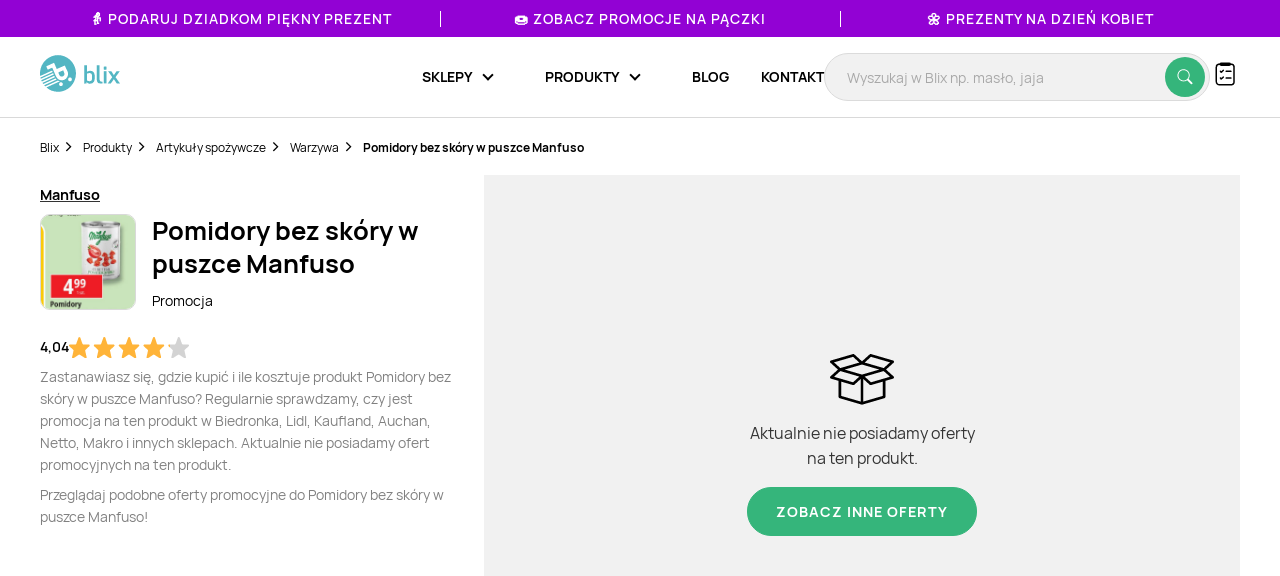

--- FILE ---
content_type: text/html; charset=utf-8
request_url: https://www.google.com/recaptcha/api2/anchor?ar=1&k=6Le9YegUAAAAAO0OrlUdkQnpUxDEbiCYIYi3x8HA&co=aHR0cHM6Ly9ibGl4LnBsOjQ0Mw..&hl=en&v=PoyoqOPhxBO7pBk68S4YbpHZ&size=normal&anchor-ms=20000&execute-ms=30000&cb=338udifidzg1
body_size: 49264
content:
<!DOCTYPE HTML><html dir="ltr" lang="en"><head><meta http-equiv="Content-Type" content="text/html; charset=UTF-8">
<meta http-equiv="X-UA-Compatible" content="IE=edge">
<title>reCAPTCHA</title>
<style type="text/css">
/* cyrillic-ext */
@font-face {
  font-family: 'Roboto';
  font-style: normal;
  font-weight: 400;
  font-stretch: 100%;
  src: url(//fonts.gstatic.com/s/roboto/v48/KFO7CnqEu92Fr1ME7kSn66aGLdTylUAMa3GUBHMdazTgWw.woff2) format('woff2');
  unicode-range: U+0460-052F, U+1C80-1C8A, U+20B4, U+2DE0-2DFF, U+A640-A69F, U+FE2E-FE2F;
}
/* cyrillic */
@font-face {
  font-family: 'Roboto';
  font-style: normal;
  font-weight: 400;
  font-stretch: 100%;
  src: url(//fonts.gstatic.com/s/roboto/v48/KFO7CnqEu92Fr1ME7kSn66aGLdTylUAMa3iUBHMdazTgWw.woff2) format('woff2');
  unicode-range: U+0301, U+0400-045F, U+0490-0491, U+04B0-04B1, U+2116;
}
/* greek-ext */
@font-face {
  font-family: 'Roboto';
  font-style: normal;
  font-weight: 400;
  font-stretch: 100%;
  src: url(//fonts.gstatic.com/s/roboto/v48/KFO7CnqEu92Fr1ME7kSn66aGLdTylUAMa3CUBHMdazTgWw.woff2) format('woff2');
  unicode-range: U+1F00-1FFF;
}
/* greek */
@font-face {
  font-family: 'Roboto';
  font-style: normal;
  font-weight: 400;
  font-stretch: 100%;
  src: url(//fonts.gstatic.com/s/roboto/v48/KFO7CnqEu92Fr1ME7kSn66aGLdTylUAMa3-UBHMdazTgWw.woff2) format('woff2');
  unicode-range: U+0370-0377, U+037A-037F, U+0384-038A, U+038C, U+038E-03A1, U+03A3-03FF;
}
/* math */
@font-face {
  font-family: 'Roboto';
  font-style: normal;
  font-weight: 400;
  font-stretch: 100%;
  src: url(//fonts.gstatic.com/s/roboto/v48/KFO7CnqEu92Fr1ME7kSn66aGLdTylUAMawCUBHMdazTgWw.woff2) format('woff2');
  unicode-range: U+0302-0303, U+0305, U+0307-0308, U+0310, U+0312, U+0315, U+031A, U+0326-0327, U+032C, U+032F-0330, U+0332-0333, U+0338, U+033A, U+0346, U+034D, U+0391-03A1, U+03A3-03A9, U+03B1-03C9, U+03D1, U+03D5-03D6, U+03F0-03F1, U+03F4-03F5, U+2016-2017, U+2034-2038, U+203C, U+2040, U+2043, U+2047, U+2050, U+2057, U+205F, U+2070-2071, U+2074-208E, U+2090-209C, U+20D0-20DC, U+20E1, U+20E5-20EF, U+2100-2112, U+2114-2115, U+2117-2121, U+2123-214F, U+2190, U+2192, U+2194-21AE, U+21B0-21E5, U+21F1-21F2, U+21F4-2211, U+2213-2214, U+2216-22FF, U+2308-230B, U+2310, U+2319, U+231C-2321, U+2336-237A, U+237C, U+2395, U+239B-23B7, U+23D0, U+23DC-23E1, U+2474-2475, U+25AF, U+25B3, U+25B7, U+25BD, U+25C1, U+25CA, U+25CC, U+25FB, U+266D-266F, U+27C0-27FF, U+2900-2AFF, U+2B0E-2B11, U+2B30-2B4C, U+2BFE, U+3030, U+FF5B, U+FF5D, U+1D400-1D7FF, U+1EE00-1EEFF;
}
/* symbols */
@font-face {
  font-family: 'Roboto';
  font-style: normal;
  font-weight: 400;
  font-stretch: 100%;
  src: url(//fonts.gstatic.com/s/roboto/v48/KFO7CnqEu92Fr1ME7kSn66aGLdTylUAMaxKUBHMdazTgWw.woff2) format('woff2');
  unicode-range: U+0001-000C, U+000E-001F, U+007F-009F, U+20DD-20E0, U+20E2-20E4, U+2150-218F, U+2190, U+2192, U+2194-2199, U+21AF, U+21E6-21F0, U+21F3, U+2218-2219, U+2299, U+22C4-22C6, U+2300-243F, U+2440-244A, U+2460-24FF, U+25A0-27BF, U+2800-28FF, U+2921-2922, U+2981, U+29BF, U+29EB, U+2B00-2BFF, U+4DC0-4DFF, U+FFF9-FFFB, U+10140-1018E, U+10190-1019C, U+101A0, U+101D0-101FD, U+102E0-102FB, U+10E60-10E7E, U+1D2C0-1D2D3, U+1D2E0-1D37F, U+1F000-1F0FF, U+1F100-1F1AD, U+1F1E6-1F1FF, U+1F30D-1F30F, U+1F315, U+1F31C, U+1F31E, U+1F320-1F32C, U+1F336, U+1F378, U+1F37D, U+1F382, U+1F393-1F39F, U+1F3A7-1F3A8, U+1F3AC-1F3AF, U+1F3C2, U+1F3C4-1F3C6, U+1F3CA-1F3CE, U+1F3D4-1F3E0, U+1F3ED, U+1F3F1-1F3F3, U+1F3F5-1F3F7, U+1F408, U+1F415, U+1F41F, U+1F426, U+1F43F, U+1F441-1F442, U+1F444, U+1F446-1F449, U+1F44C-1F44E, U+1F453, U+1F46A, U+1F47D, U+1F4A3, U+1F4B0, U+1F4B3, U+1F4B9, U+1F4BB, U+1F4BF, U+1F4C8-1F4CB, U+1F4D6, U+1F4DA, U+1F4DF, U+1F4E3-1F4E6, U+1F4EA-1F4ED, U+1F4F7, U+1F4F9-1F4FB, U+1F4FD-1F4FE, U+1F503, U+1F507-1F50B, U+1F50D, U+1F512-1F513, U+1F53E-1F54A, U+1F54F-1F5FA, U+1F610, U+1F650-1F67F, U+1F687, U+1F68D, U+1F691, U+1F694, U+1F698, U+1F6AD, U+1F6B2, U+1F6B9-1F6BA, U+1F6BC, U+1F6C6-1F6CF, U+1F6D3-1F6D7, U+1F6E0-1F6EA, U+1F6F0-1F6F3, U+1F6F7-1F6FC, U+1F700-1F7FF, U+1F800-1F80B, U+1F810-1F847, U+1F850-1F859, U+1F860-1F887, U+1F890-1F8AD, U+1F8B0-1F8BB, U+1F8C0-1F8C1, U+1F900-1F90B, U+1F93B, U+1F946, U+1F984, U+1F996, U+1F9E9, U+1FA00-1FA6F, U+1FA70-1FA7C, U+1FA80-1FA89, U+1FA8F-1FAC6, U+1FACE-1FADC, U+1FADF-1FAE9, U+1FAF0-1FAF8, U+1FB00-1FBFF;
}
/* vietnamese */
@font-face {
  font-family: 'Roboto';
  font-style: normal;
  font-weight: 400;
  font-stretch: 100%;
  src: url(//fonts.gstatic.com/s/roboto/v48/KFO7CnqEu92Fr1ME7kSn66aGLdTylUAMa3OUBHMdazTgWw.woff2) format('woff2');
  unicode-range: U+0102-0103, U+0110-0111, U+0128-0129, U+0168-0169, U+01A0-01A1, U+01AF-01B0, U+0300-0301, U+0303-0304, U+0308-0309, U+0323, U+0329, U+1EA0-1EF9, U+20AB;
}
/* latin-ext */
@font-face {
  font-family: 'Roboto';
  font-style: normal;
  font-weight: 400;
  font-stretch: 100%;
  src: url(//fonts.gstatic.com/s/roboto/v48/KFO7CnqEu92Fr1ME7kSn66aGLdTylUAMa3KUBHMdazTgWw.woff2) format('woff2');
  unicode-range: U+0100-02BA, U+02BD-02C5, U+02C7-02CC, U+02CE-02D7, U+02DD-02FF, U+0304, U+0308, U+0329, U+1D00-1DBF, U+1E00-1E9F, U+1EF2-1EFF, U+2020, U+20A0-20AB, U+20AD-20C0, U+2113, U+2C60-2C7F, U+A720-A7FF;
}
/* latin */
@font-face {
  font-family: 'Roboto';
  font-style: normal;
  font-weight: 400;
  font-stretch: 100%;
  src: url(//fonts.gstatic.com/s/roboto/v48/KFO7CnqEu92Fr1ME7kSn66aGLdTylUAMa3yUBHMdazQ.woff2) format('woff2');
  unicode-range: U+0000-00FF, U+0131, U+0152-0153, U+02BB-02BC, U+02C6, U+02DA, U+02DC, U+0304, U+0308, U+0329, U+2000-206F, U+20AC, U+2122, U+2191, U+2193, U+2212, U+2215, U+FEFF, U+FFFD;
}
/* cyrillic-ext */
@font-face {
  font-family: 'Roboto';
  font-style: normal;
  font-weight: 500;
  font-stretch: 100%;
  src: url(//fonts.gstatic.com/s/roboto/v48/KFO7CnqEu92Fr1ME7kSn66aGLdTylUAMa3GUBHMdazTgWw.woff2) format('woff2');
  unicode-range: U+0460-052F, U+1C80-1C8A, U+20B4, U+2DE0-2DFF, U+A640-A69F, U+FE2E-FE2F;
}
/* cyrillic */
@font-face {
  font-family: 'Roboto';
  font-style: normal;
  font-weight: 500;
  font-stretch: 100%;
  src: url(//fonts.gstatic.com/s/roboto/v48/KFO7CnqEu92Fr1ME7kSn66aGLdTylUAMa3iUBHMdazTgWw.woff2) format('woff2');
  unicode-range: U+0301, U+0400-045F, U+0490-0491, U+04B0-04B1, U+2116;
}
/* greek-ext */
@font-face {
  font-family: 'Roboto';
  font-style: normal;
  font-weight: 500;
  font-stretch: 100%;
  src: url(//fonts.gstatic.com/s/roboto/v48/KFO7CnqEu92Fr1ME7kSn66aGLdTylUAMa3CUBHMdazTgWw.woff2) format('woff2');
  unicode-range: U+1F00-1FFF;
}
/* greek */
@font-face {
  font-family: 'Roboto';
  font-style: normal;
  font-weight: 500;
  font-stretch: 100%;
  src: url(//fonts.gstatic.com/s/roboto/v48/KFO7CnqEu92Fr1ME7kSn66aGLdTylUAMa3-UBHMdazTgWw.woff2) format('woff2');
  unicode-range: U+0370-0377, U+037A-037F, U+0384-038A, U+038C, U+038E-03A1, U+03A3-03FF;
}
/* math */
@font-face {
  font-family: 'Roboto';
  font-style: normal;
  font-weight: 500;
  font-stretch: 100%;
  src: url(//fonts.gstatic.com/s/roboto/v48/KFO7CnqEu92Fr1ME7kSn66aGLdTylUAMawCUBHMdazTgWw.woff2) format('woff2');
  unicode-range: U+0302-0303, U+0305, U+0307-0308, U+0310, U+0312, U+0315, U+031A, U+0326-0327, U+032C, U+032F-0330, U+0332-0333, U+0338, U+033A, U+0346, U+034D, U+0391-03A1, U+03A3-03A9, U+03B1-03C9, U+03D1, U+03D5-03D6, U+03F0-03F1, U+03F4-03F5, U+2016-2017, U+2034-2038, U+203C, U+2040, U+2043, U+2047, U+2050, U+2057, U+205F, U+2070-2071, U+2074-208E, U+2090-209C, U+20D0-20DC, U+20E1, U+20E5-20EF, U+2100-2112, U+2114-2115, U+2117-2121, U+2123-214F, U+2190, U+2192, U+2194-21AE, U+21B0-21E5, U+21F1-21F2, U+21F4-2211, U+2213-2214, U+2216-22FF, U+2308-230B, U+2310, U+2319, U+231C-2321, U+2336-237A, U+237C, U+2395, U+239B-23B7, U+23D0, U+23DC-23E1, U+2474-2475, U+25AF, U+25B3, U+25B7, U+25BD, U+25C1, U+25CA, U+25CC, U+25FB, U+266D-266F, U+27C0-27FF, U+2900-2AFF, U+2B0E-2B11, U+2B30-2B4C, U+2BFE, U+3030, U+FF5B, U+FF5D, U+1D400-1D7FF, U+1EE00-1EEFF;
}
/* symbols */
@font-face {
  font-family: 'Roboto';
  font-style: normal;
  font-weight: 500;
  font-stretch: 100%;
  src: url(//fonts.gstatic.com/s/roboto/v48/KFO7CnqEu92Fr1ME7kSn66aGLdTylUAMaxKUBHMdazTgWw.woff2) format('woff2');
  unicode-range: U+0001-000C, U+000E-001F, U+007F-009F, U+20DD-20E0, U+20E2-20E4, U+2150-218F, U+2190, U+2192, U+2194-2199, U+21AF, U+21E6-21F0, U+21F3, U+2218-2219, U+2299, U+22C4-22C6, U+2300-243F, U+2440-244A, U+2460-24FF, U+25A0-27BF, U+2800-28FF, U+2921-2922, U+2981, U+29BF, U+29EB, U+2B00-2BFF, U+4DC0-4DFF, U+FFF9-FFFB, U+10140-1018E, U+10190-1019C, U+101A0, U+101D0-101FD, U+102E0-102FB, U+10E60-10E7E, U+1D2C0-1D2D3, U+1D2E0-1D37F, U+1F000-1F0FF, U+1F100-1F1AD, U+1F1E6-1F1FF, U+1F30D-1F30F, U+1F315, U+1F31C, U+1F31E, U+1F320-1F32C, U+1F336, U+1F378, U+1F37D, U+1F382, U+1F393-1F39F, U+1F3A7-1F3A8, U+1F3AC-1F3AF, U+1F3C2, U+1F3C4-1F3C6, U+1F3CA-1F3CE, U+1F3D4-1F3E0, U+1F3ED, U+1F3F1-1F3F3, U+1F3F5-1F3F7, U+1F408, U+1F415, U+1F41F, U+1F426, U+1F43F, U+1F441-1F442, U+1F444, U+1F446-1F449, U+1F44C-1F44E, U+1F453, U+1F46A, U+1F47D, U+1F4A3, U+1F4B0, U+1F4B3, U+1F4B9, U+1F4BB, U+1F4BF, U+1F4C8-1F4CB, U+1F4D6, U+1F4DA, U+1F4DF, U+1F4E3-1F4E6, U+1F4EA-1F4ED, U+1F4F7, U+1F4F9-1F4FB, U+1F4FD-1F4FE, U+1F503, U+1F507-1F50B, U+1F50D, U+1F512-1F513, U+1F53E-1F54A, U+1F54F-1F5FA, U+1F610, U+1F650-1F67F, U+1F687, U+1F68D, U+1F691, U+1F694, U+1F698, U+1F6AD, U+1F6B2, U+1F6B9-1F6BA, U+1F6BC, U+1F6C6-1F6CF, U+1F6D3-1F6D7, U+1F6E0-1F6EA, U+1F6F0-1F6F3, U+1F6F7-1F6FC, U+1F700-1F7FF, U+1F800-1F80B, U+1F810-1F847, U+1F850-1F859, U+1F860-1F887, U+1F890-1F8AD, U+1F8B0-1F8BB, U+1F8C0-1F8C1, U+1F900-1F90B, U+1F93B, U+1F946, U+1F984, U+1F996, U+1F9E9, U+1FA00-1FA6F, U+1FA70-1FA7C, U+1FA80-1FA89, U+1FA8F-1FAC6, U+1FACE-1FADC, U+1FADF-1FAE9, U+1FAF0-1FAF8, U+1FB00-1FBFF;
}
/* vietnamese */
@font-face {
  font-family: 'Roboto';
  font-style: normal;
  font-weight: 500;
  font-stretch: 100%;
  src: url(//fonts.gstatic.com/s/roboto/v48/KFO7CnqEu92Fr1ME7kSn66aGLdTylUAMa3OUBHMdazTgWw.woff2) format('woff2');
  unicode-range: U+0102-0103, U+0110-0111, U+0128-0129, U+0168-0169, U+01A0-01A1, U+01AF-01B0, U+0300-0301, U+0303-0304, U+0308-0309, U+0323, U+0329, U+1EA0-1EF9, U+20AB;
}
/* latin-ext */
@font-face {
  font-family: 'Roboto';
  font-style: normal;
  font-weight: 500;
  font-stretch: 100%;
  src: url(//fonts.gstatic.com/s/roboto/v48/KFO7CnqEu92Fr1ME7kSn66aGLdTylUAMa3KUBHMdazTgWw.woff2) format('woff2');
  unicode-range: U+0100-02BA, U+02BD-02C5, U+02C7-02CC, U+02CE-02D7, U+02DD-02FF, U+0304, U+0308, U+0329, U+1D00-1DBF, U+1E00-1E9F, U+1EF2-1EFF, U+2020, U+20A0-20AB, U+20AD-20C0, U+2113, U+2C60-2C7F, U+A720-A7FF;
}
/* latin */
@font-face {
  font-family: 'Roboto';
  font-style: normal;
  font-weight: 500;
  font-stretch: 100%;
  src: url(//fonts.gstatic.com/s/roboto/v48/KFO7CnqEu92Fr1ME7kSn66aGLdTylUAMa3yUBHMdazQ.woff2) format('woff2');
  unicode-range: U+0000-00FF, U+0131, U+0152-0153, U+02BB-02BC, U+02C6, U+02DA, U+02DC, U+0304, U+0308, U+0329, U+2000-206F, U+20AC, U+2122, U+2191, U+2193, U+2212, U+2215, U+FEFF, U+FFFD;
}
/* cyrillic-ext */
@font-face {
  font-family: 'Roboto';
  font-style: normal;
  font-weight: 900;
  font-stretch: 100%;
  src: url(//fonts.gstatic.com/s/roboto/v48/KFO7CnqEu92Fr1ME7kSn66aGLdTylUAMa3GUBHMdazTgWw.woff2) format('woff2');
  unicode-range: U+0460-052F, U+1C80-1C8A, U+20B4, U+2DE0-2DFF, U+A640-A69F, U+FE2E-FE2F;
}
/* cyrillic */
@font-face {
  font-family: 'Roboto';
  font-style: normal;
  font-weight: 900;
  font-stretch: 100%;
  src: url(//fonts.gstatic.com/s/roboto/v48/KFO7CnqEu92Fr1ME7kSn66aGLdTylUAMa3iUBHMdazTgWw.woff2) format('woff2');
  unicode-range: U+0301, U+0400-045F, U+0490-0491, U+04B0-04B1, U+2116;
}
/* greek-ext */
@font-face {
  font-family: 'Roboto';
  font-style: normal;
  font-weight: 900;
  font-stretch: 100%;
  src: url(//fonts.gstatic.com/s/roboto/v48/KFO7CnqEu92Fr1ME7kSn66aGLdTylUAMa3CUBHMdazTgWw.woff2) format('woff2');
  unicode-range: U+1F00-1FFF;
}
/* greek */
@font-face {
  font-family: 'Roboto';
  font-style: normal;
  font-weight: 900;
  font-stretch: 100%;
  src: url(//fonts.gstatic.com/s/roboto/v48/KFO7CnqEu92Fr1ME7kSn66aGLdTylUAMa3-UBHMdazTgWw.woff2) format('woff2');
  unicode-range: U+0370-0377, U+037A-037F, U+0384-038A, U+038C, U+038E-03A1, U+03A3-03FF;
}
/* math */
@font-face {
  font-family: 'Roboto';
  font-style: normal;
  font-weight: 900;
  font-stretch: 100%;
  src: url(//fonts.gstatic.com/s/roboto/v48/KFO7CnqEu92Fr1ME7kSn66aGLdTylUAMawCUBHMdazTgWw.woff2) format('woff2');
  unicode-range: U+0302-0303, U+0305, U+0307-0308, U+0310, U+0312, U+0315, U+031A, U+0326-0327, U+032C, U+032F-0330, U+0332-0333, U+0338, U+033A, U+0346, U+034D, U+0391-03A1, U+03A3-03A9, U+03B1-03C9, U+03D1, U+03D5-03D6, U+03F0-03F1, U+03F4-03F5, U+2016-2017, U+2034-2038, U+203C, U+2040, U+2043, U+2047, U+2050, U+2057, U+205F, U+2070-2071, U+2074-208E, U+2090-209C, U+20D0-20DC, U+20E1, U+20E5-20EF, U+2100-2112, U+2114-2115, U+2117-2121, U+2123-214F, U+2190, U+2192, U+2194-21AE, U+21B0-21E5, U+21F1-21F2, U+21F4-2211, U+2213-2214, U+2216-22FF, U+2308-230B, U+2310, U+2319, U+231C-2321, U+2336-237A, U+237C, U+2395, U+239B-23B7, U+23D0, U+23DC-23E1, U+2474-2475, U+25AF, U+25B3, U+25B7, U+25BD, U+25C1, U+25CA, U+25CC, U+25FB, U+266D-266F, U+27C0-27FF, U+2900-2AFF, U+2B0E-2B11, U+2B30-2B4C, U+2BFE, U+3030, U+FF5B, U+FF5D, U+1D400-1D7FF, U+1EE00-1EEFF;
}
/* symbols */
@font-face {
  font-family: 'Roboto';
  font-style: normal;
  font-weight: 900;
  font-stretch: 100%;
  src: url(//fonts.gstatic.com/s/roboto/v48/KFO7CnqEu92Fr1ME7kSn66aGLdTylUAMaxKUBHMdazTgWw.woff2) format('woff2');
  unicode-range: U+0001-000C, U+000E-001F, U+007F-009F, U+20DD-20E0, U+20E2-20E4, U+2150-218F, U+2190, U+2192, U+2194-2199, U+21AF, U+21E6-21F0, U+21F3, U+2218-2219, U+2299, U+22C4-22C6, U+2300-243F, U+2440-244A, U+2460-24FF, U+25A0-27BF, U+2800-28FF, U+2921-2922, U+2981, U+29BF, U+29EB, U+2B00-2BFF, U+4DC0-4DFF, U+FFF9-FFFB, U+10140-1018E, U+10190-1019C, U+101A0, U+101D0-101FD, U+102E0-102FB, U+10E60-10E7E, U+1D2C0-1D2D3, U+1D2E0-1D37F, U+1F000-1F0FF, U+1F100-1F1AD, U+1F1E6-1F1FF, U+1F30D-1F30F, U+1F315, U+1F31C, U+1F31E, U+1F320-1F32C, U+1F336, U+1F378, U+1F37D, U+1F382, U+1F393-1F39F, U+1F3A7-1F3A8, U+1F3AC-1F3AF, U+1F3C2, U+1F3C4-1F3C6, U+1F3CA-1F3CE, U+1F3D4-1F3E0, U+1F3ED, U+1F3F1-1F3F3, U+1F3F5-1F3F7, U+1F408, U+1F415, U+1F41F, U+1F426, U+1F43F, U+1F441-1F442, U+1F444, U+1F446-1F449, U+1F44C-1F44E, U+1F453, U+1F46A, U+1F47D, U+1F4A3, U+1F4B0, U+1F4B3, U+1F4B9, U+1F4BB, U+1F4BF, U+1F4C8-1F4CB, U+1F4D6, U+1F4DA, U+1F4DF, U+1F4E3-1F4E6, U+1F4EA-1F4ED, U+1F4F7, U+1F4F9-1F4FB, U+1F4FD-1F4FE, U+1F503, U+1F507-1F50B, U+1F50D, U+1F512-1F513, U+1F53E-1F54A, U+1F54F-1F5FA, U+1F610, U+1F650-1F67F, U+1F687, U+1F68D, U+1F691, U+1F694, U+1F698, U+1F6AD, U+1F6B2, U+1F6B9-1F6BA, U+1F6BC, U+1F6C6-1F6CF, U+1F6D3-1F6D7, U+1F6E0-1F6EA, U+1F6F0-1F6F3, U+1F6F7-1F6FC, U+1F700-1F7FF, U+1F800-1F80B, U+1F810-1F847, U+1F850-1F859, U+1F860-1F887, U+1F890-1F8AD, U+1F8B0-1F8BB, U+1F8C0-1F8C1, U+1F900-1F90B, U+1F93B, U+1F946, U+1F984, U+1F996, U+1F9E9, U+1FA00-1FA6F, U+1FA70-1FA7C, U+1FA80-1FA89, U+1FA8F-1FAC6, U+1FACE-1FADC, U+1FADF-1FAE9, U+1FAF0-1FAF8, U+1FB00-1FBFF;
}
/* vietnamese */
@font-face {
  font-family: 'Roboto';
  font-style: normal;
  font-weight: 900;
  font-stretch: 100%;
  src: url(//fonts.gstatic.com/s/roboto/v48/KFO7CnqEu92Fr1ME7kSn66aGLdTylUAMa3OUBHMdazTgWw.woff2) format('woff2');
  unicode-range: U+0102-0103, U+0110-0111, U+0128-0129, U+0168-0169, U+01A0-01A1, U+01AF-01B0, U+0300-0301, U+0303-0304, U+0308-0309, U+0323, U+0329, U+1EA0-1EF9, U+20AB;
}
/* latin-ext */
@font-face {
  font-family: 'Roboto';
  font-style: normal;
  font-weight: 900;
  font-stretch: 100%;
  src: url(//fonts.gstatic.com/s/roboto/v48/KFO7CnqEu92Fr1ME7kSn66aGLdTylUAMa3KUBHMdazTgWw.woff2) format('woff2');
  unicode-range: U+0100-02BA, U+02BD-02C5, U+02C7-02CC, U+02CE-02D7, U+02DD-02FF, U+0304, U+0308, U+0329, U+1D00-1DBF, U+1E00-1E9F, U+1EF2-1EFF, U+2020, U+20A0-20AB, U+20AD-20C0, U+2113, U+2C60-2C7F, U+A720-A7FF;
}
/* latin */
@font-face {
  font-family: 'Roboto';
  font-style: normal;
  font-weight: 900;
  font-stretch: 100%;
  src: url(//fonts.gstatic.com/s/roboto/v48/KFO7CnqEu92Fr1ME7kSn66aGLdTylUAMa3yUBHMdazQ.woff2) format('woff2');
  unicode-range: U+0000-00FF, U+0131, U+0152-0153, U+02BB-02BC, U+02C6, U+02DA, U+02DC, U+0304, U+0308, U+0329, U+2000-206F, U+20AC, U+2122, U+2191, U+2193, U+2212, U+2215, U+FEFF, U+FFFD;
}

</style>
<link rel="stylesheet" type="text/css" href="https://www.gstatic.com/recaptcha/releases/PoyoqOPhxBO7pBk68S4YbpHZ/styles__ltr.css">
<script nonce="rBWJ-d3WkX_hkwQ8O7Hjyw" type="text/javascript">window['__recaptcha_api'] = 'https://www.google.com/recaptcha/api2/';</script>
<script type="text/javascript" src="https://www.gstatic.com/recaptcha/releases/PoyoqOPhxBO7pBk68S4YbpHZ/recaptcha__en.js" nonce="rBWJ-d3WkX_hkwQ8O7Hjyw">
      
    </script></head>
<body><div id="rc-anchor-alert" class="rc-anchor-alert"></div>
<input type="hidden" id="recaptcha-token" value="[base64]">
<script type="text/javascript" nonce="rBWJ-d3WkX_hkwQ8O7Hjyw">
      recaptcha.anchor.Main.init("[\x22ainput\x22,[\x22bgdata\x22,\x22\x22,\[base64]/[base64]/MjU1Ong/[base64]/[base64]/[base64]/[base64]/[base64]/[base64]/[base64]/[base64]/[base64]/[base64]/[base64]/[base64]/[base64]/[base64]/[base64]\\u003d\x22,\[base64]\\u003d\\u003d\x22,\[base64]/[base64]/YsOvwrPCj8KKwoXCmEXCtMOtYcKgKcKDwprDgGt4b1h7aMKibsKIO8KvwrnCjMOfw58ew65Vw73CiQcKwr/CkEvDsWvCgE7Ct2Q7w7PDscKmIcKUwqRFdxcFwqHClsO0IFPCg2B2wp0Cw6daMsKBdG8UU8K6D2HDlhRfwooTwoPDhsONbcKVC8OAwrt5w7rChMKlb8KkaMKwQ8KZJFoqwpHCocKcJSfClV/DrMKLY0ANeTQEDSbCuMOjNsOmw5lKHsKZw5BYF0DCvD3Co1XCkWDCvcOWUgnDssO+JcKfw68Df8KwLi/CpsKUOAYDRMKsBC5ww4RQYsKAcRDDrsOqwqTCvQ11VsKpTQszwpkFw6/ChMOnMMK4UMOow4xEwpzDrMKhw7vDtUwbH8O4wq5uwqHDpFcQw53DmwfCpMKbwo43woHDhQfDjjt/w5Z5dMKzw77Cg03DjMKqwo7DncOHw7siG8OewoccBcKlXsKMYsKUwq3DuQZ6w6FcTF8lNEwnQRTDncKhIT7DvMOqasOMw7zCnxLDsMKlbh8DB8O4Tx0XU8OICw/Dig89CcKlw53Cv8K1LFjDjWXDoMOXworCg8K3ccKSw5jCug/[base64]/DsgLDksKPwq1qw4HClFtxwrzDr3E5w4jDpkouPcK4f8K7LsKTwoJLw7nDtcO7LHbDgi3DjT7CoULDrUzDvWbCpQfClMK7AMKCHsKgAMKOaUjCi3FPworCgmQUEl0RIlrClEjCgCTCgsKuYkFqwpBcwpptw7LDisOgUBo+w6PCo8KVwpLDqcOEwp/[base64]/JsOAAMKJw5dpw41+V8OVf8KNeMOcBcKGw4QJBnDCmkjDgcOkw7fDnMOdVcKRw43DtcKhw5VREsKWP8OKw7wmwp9fw6ocwop6wovDt8Kzw6nDpXNKccKvCcKKw6t3wqbDucKTw5MddA18w4TDjEBpJyXCql0oKMKNw545wrTCqTdMwp3DvXbDlMKWwqLDl8O/w6XCiMKrwqZhasKeDAzCgsO3HcKZVcKlwoI6wp7DlHoKwoDDt1lIw5nDhF90VQ/[base64]/Dv8O5w7zDoUbCnsKEw5dKZjMow4d6w6cFaF7Cv8OUw7F3w7BoNkvCtsKlOsOgYGYJw7NTK1fDg8Kwwq/[base64]/CngHCgMKnwp5hFcKCe1BZwrXCq8KIOcKTZXJAesODw7JLU8KvUsKzw4UydTIua8OTDMK3wrtZLsObfMOFw5pUw5PDtgTDlsOuw7bCt1LDncODK0XCmcKSHMKOGsORw6nDrS9aEcKdwr/DsMKAE8OBwoEFw7HChj4aw6ohTcKtwozCv8OSTMOxVUzCp00qJgQ5Rw/ClTrCosKXW3g2wpXDt15ewpLDocKsw7XCksOOLmXCjhHDgD/DmldMF8O5JTwwwoTCqsOqNcKfBWkGYcKzw5k/[base64]/wqo0fsO8wqPDiATCqMO3TBcOwoUhwrXDjDnDkhDDpDk/wrgXCi/Cg8K+wqPDqsKOEsOqwprCnAzDrhBLYDzCmB0BUWRTw4LCusOKDsKSw44uw4/[base64]/DvMO7w4nCm8OielpAC8K5wq9Bw5fCnVJMfSPDnVQUDsOOw4bDqsOCw4IcB8KHfMO/[base64]/DnBTDlMKoeMK7wolswpZBaCVbwpfChiVjw7s3VHJzwpF2QcKNTxPCm00Vwqs1asKlC8Kawrkdw4LCu8O3YMO/IMOQGEkCw4jDl8Kra3BqdsOHwqcWwp/[base64]/PW/DosOtbkQGwr/Dj8KlY8O5TX3DozTChcKxZ8KBG8OVYMOkwrYYw5PCk18tw605VMOjw7nDhMOvblIGw4vCiMOHVMKQf2ImwptxbMOKwodpD8KsNMKYwrEQw6PCs0IROMKFF8KlMhnCkMOpWsKSw4rCvws3HmxCDmg5BREcw4PDkDtRVsOHwprDt8OlwpDDqsOGXsK/w5zDjcOAw7bDiyBYccO3UQ7DqsOrw7YFwr/DssO8O8Obfl/DoFLCnnpKwr7CgcKnw64WPmM3YcKeEHDDqsKhwqrDmCc0Q8OgEyTDgChtw5nCtsKidjbDnXh7w5zCsgTDhyxpAxLCuEw+RDEdL8OXw63DpHPCiMONYHVbwpd/[base64]/Cr8KKTWbDosKrUBrDjzgVw7opbsOyJntew4ktwp0mwp3CrinCjRstw6rDn8K3wo1AUMOsw47DkMKiwprCpEDCiwUKSC/[base64]/DusOfVB3DlwvDgsOZw68zdC1Ew5k4wqUqwoDCknnDsh86JsODVS9ewq3CmW/[base64]/DlsOYwrI1wppSYcKPSMOQw7jCssKmw4jDrcKKwpBSw4jDjTJjOW4uRsOnw7g1wpLCn07DvyLDg8OlworDtTbCuMODwqN6w6/DskvDihE7w7AKHsKPNcK5Z0vDsMKewrFPB8OQXUorfMOEwrxUw7nCr0vDs8Oaw7sOOnAAwpodcWAVw5EOQcKhfk/[base64]/DgcO7AsKPHmDDlsK3M8K6bsKKw7fDgsKuNBxfbcOvwonCn3zCklsQwqVsUsKww5zClMKqMxwZa8O5w57Dr380dMK0wrTDvGPCq8O/[base64]/[base64]/DjsKPZm4eLSVSwpfDgMKFI1zCqXRFDsKnC8Obw5nDsMK9FMOVB8KSwojDmcKBwpnClcOKNS9ww6hRwr0GOMOLW8OlWsOGw6ICBMOuCUXCow7DrcOmwr9XW3zDu2PDicK2TsKZCMOqNMOOw51xOMO1YT4ybznDikfCgcKIw4dNTQXDmBY0dH9oeykzA8K4wrrCv8O/f8OTa3duGgPCrMKwScO1B8OfwrIPWsKvwplBX8O9wpIyD1hSLms3ak4RZMOQNV/Dr3nCgwtPw6x+wp7CksOCTE0ww5JPZMKzw7rDk8KWw6rDkMOcw5XDiMO5LsORwqU6wr/CglPDo8KvUMOVecOHdQLDk21MwqYhcMKfw7LDv1Ngw7gAWsKPHkbDiMOrw45uwqDCgW4Mw53Cul12w7bDrzxXwqY+w6V5LW3CgsK+FsOhw5UOwpDClsK5w6bCpDfDnsKTQsORw7fCjsK6XcOjwqTCj0rDmcOUPnnDu2ImXsOmw5zCgcKuLR5Rwr5Zw60CFX4KScOPwp/Du8K4wrLCtgnCosOaw5cQDg3CoMKRSsKBwoHCqAA1wqLCr8OWwrwrCMOHw5hJfsKvFyTCu8OEJh7DnWTCiS3DiH3DrMKcw5IJwovCtHB2CGFuw7zDkV3DkSZ6PR0RD8OCVMKVYW7DoMOsP2pIej/DkVjCiMO5w6JvwrLDvsKkwqkrw7Yzw4LCsyPDr8KmQXrDnX3DsGdNw5PClcKhwrh4AMKfwpPCjFsQwqTCncKEwphUw7/CtmU2OcOBbHvDjMOQEsKNw58dw4UsPCPDocKdKBjCgHpUwoAcTsOzwr/[base64]/[base64]/DoHxGBDZ3PGDDl0llOnXDoMOeLWMxw4diwpEgKWofGcOAwp/CoHXCv8OxPh3Cr8KzM3UMwrUSwrFkFMKUUMO/wqs9wpjCq8OLw7Qqwopkwrs9MBjDjV/[base64]/w7xaE3lmw4QzRn3DoVTCkQDDgcO7w6LCugcXfgXCjWIOwpXCrMKcQD1fJGbCtyYvUMOrw4nCq3XDtzLDi8ODw63DiQ/ChB7Cv8OCwrjCpsKvEcOewqJsJ29deGPDlAPCvEIFw5zDl8OXWwNlGcOWwpLDplzCsi5qwr3Dn3VhVsKkBQbDhyHCuMKkA8OgKQzDhcOyV8KeHsKpw4bDoRk3HyDDqGIqwrglwobDrMKBYcKHE8KPE8OWw7LDjcOHwrwlw54Lw6zCuXfCsQZKc3NJwpkKw4XCrE5/dn1tTiU8wrsudENLKsOzwovCmgTCjApWNcOAwppSw6Emwp/CoMOTwqkaDELDisOuVF3CvRxQwo5+wqTDnMKWW8KwwrV8wp7CtBl+AcOxwpvDvXHDjkfDhcKAwoVew6l9KFNEwoLDqcKjwqDCuxx2wonDusKWwqldBGZrwpfDsQvDoxBLw7XCiV/ClDUCw5HDqTLDkHpWw4nDvALDkcO+BsOLdMKAwqXDrR/CsMOxJ8OPVG1/w6rDv3bCm8K1wrrDh8KbcMOMwoHDuHBEE8Ktw7bDtMKdSsKJw7vCssOnRcKPwrRJw7tJaTg1dsO9IcOgwrdbwoQkwp5eU0VgPH7Dpg/[base64]/CkRIqwrIiw7IoQcKldQrDt8OGQcO+wpUJX8O3w57DncKzXmLCisOZwoJQw77Dv8OIZS4RIcKQwqPDn8K7wrsYKA1mEz9UwqfCq8OxwqHDssKHT8ONKsOfwoHDgMO6Ukp8wohmw55EVEpzw5nCvSbCgDdwbcOzw6JzP1oGwpPCksK/QUrDmWsEfx5aYMK+ecKSwovDgsOrw7YwAsOJw67DrsOcwrMUC0QsYcKTw7Z1f8KOOhTCpF3DqAIcd8O8wp3Dm0AHMDoGw7jCgxo0wpjCmW5saVM7AMOjXAJnw6PCh3HCrMKaJMK+w7PCmzp8wohAJW8tCX/CvcO6w6sBwqjDlMOCO2VzRcKpUirCrkbDisKSOWBXL2HCg8KNOR8oIREKwqAFw5PDtWbDrMOmDMKjYGHDtsKaEDHDt8KWMhk9w4zCpmXDpMOAw5LDqMKuwpU5w5rDk8OVZSPDo1DClEQkwoMSwrDCuDNTw7PChyfDiyZHw4jDnSUZLsOww5/CmSrCmBJ4wrYGw57ChMOJw5NLNyVRAMK2GMK+I8OTwr99w5LCkMKsw69EDAcGT8KQBxMKOWQ5w4TDlTHCvxRGYwISwp3CnRx/w5PDjHFqwrjCgyzDu8KeesKbPXoQw7LCrsKlw6PDhsOrw6PCvcOOwqDDocOcwqrClxXClU9Vw6FEwqzDon/DpsKKL18CXzcEwqEqBXd7woYTC8ODA0lefhfChcKDw4DDvsKjwqZrw7NKwoNgIRjDimTCg8KiUzhCwrldQsOkScKCwqsZfcKrwpINw5JYHksYw7Y5wpUaRsObCU3CtC7CkA0dw6LDlcKxw4bCg8Krw63DgQnCqUrDqsKcWMK/w67CtMKvG8KVw4LCmVV7woYxE8KJw5QSwp9nwo7DrsKfHsKpwqBEwo0YWAfDhcObwrvDijcuwpHDm8K7P8KSwqZgwp7DhljDrcKpw7jDvcKAchTDlhjCi8OJwrs/w7XDtMO+wqATw4Y6ByLDoG3DjnHCh8O6AsKow4QFOzzDgsOnwooKEErDr8OXw7zChT/CtcO7w7TDusObT0h9ecKUKTLDqsOPw5YcbcKswosTwq0Fw7fCusOFMkzCtcKdbC8TQsOIw5ZEOltpOnXCsnXDmFkxwo5Kwph0GAcbEsOXwohkHBDCgRPDmFMSw5APWgjCj8OxDF/[base64]/[base64]/DvXvChcK/wp3DrMOTRcO1I8O4w5VhUWwbWcOGw5PCvMKvQcO8LmJpKcOMw65Iw5DDt25iwpzDscOjwpA/w6hmw4nDqnXDoGTDoGrClcKTc8KSbDhGwqDDnVjDjkoZD0bDnxHCjcK/w73DtsOZWTlRwrzDmcOqZEHCh8Kgw5VFw6dcS8KhBMO6HsKCwpp7esO8w7JWw5/Dr0VJUClqFsO5w4ZEL8OSaDg+LWgkUMKfQsO8wrM+w7omwpRmesOyLsOSKsOvVB7Chx1dwoxow7TCscK4ZT9lU8KBwoEYKnPDqF3CuATCsT9dLCrDrzwXasOhL8KlGAjCk8OiwrDCtH/Dk8OUw6dcWDx8wp9Ww5rDvEl1w6DCh2sxImfDt8KVNmcbw4RxwpEAw6XCuRFjw7fDmMKIJSwnQD5Uwr9fwo/[base64]/w78PLRpDwoY5w6dTUhbDpgtGYsKSEMOub8Kswqkiw746wr3DuWBQbmfDolgSwrJgDCdjBsKPw7DDpxAWeF/CvWrClsOnEMOAw5TDo8O8fx4qGCJXVE/DhHHCuEDDix8Xw5Zaw45qwrZdTQ4sEMK3WDh+w7JlMHfCjsKnJ0PCgMOubMKeRMOYwqrCucKQw5ccw6FKw7UeLsOpfsKRw7DDssKRwp4/CcK/w5hfwrrCoMOADMO3woNgwp48bnFHKjVQwoPCgcOwccKXw54Aw5DCk8KFPMOvw7TClxzCgSPDkS8Wwrc4PMOFwqXDhsKPw6bDmkHDhxgxQMKLXzgZw5HDvcOrc8Kcw7d2w7g1wpDDmWDDkMOEAMOJCgZkwqpMw6dZFHlHwp4iw53Cogokwo5Hf8ONwr/Cl8O5wpBjXsOuVywVwoEyesODw4zDkArDh2M5OBREwrt4wrbDpsKnwpHDlMKSw7/DtMK0ecOow6PDh10YJ8KJTsK5wr8vw6PDisOzUWDDg8OUMDTClMOkb8OtCwVUw6jCilDDplnCgMKiw6XDlcOmaSMgfcKxw6BkGkpiwq7DgQM9V8KHw5/CvMKkOFvDizc+TwXCkV3DpcKFwpXDqBjCkcKBw6nCgmDCjyXCs2AtXsOaImImFEzDjyJSfnECw6rDo8O2EWtEWzrDqMOowq4zDQI8Xy/CmMO0wq/Dj8KZw7HCgAnDhMOPw6vCiXglwpvDucOGwqHCqsKSeiDDhcKGwqJ8w6UhwrDChcOmwptXw7dyGittOMOIEATDgiTCosODc8OqE8Kbw4/DlsOAAMOtw7RsLcOxM2jCqiMpw6Z9QMOqesKNbA0/w40OfMKMDW7CisKpXgvDk8KDAcO7c0bCh1hYNgzCsz3CoFFoIMK3f00rw7/CgVbCqsODwopfw7RzwoDCmcOkw5pBRlDDisO1w7DDtVHDgsKPfcKhw7DCinfCvBjCjMO0w43DuWV/RMKrez3CjT7CrcOvw4bCvkkjTXTDl2TDvsOCVcKsw5zDoXnCuVLCkFtjw7rCrcOvTzfCpi0JYDLDgMOrdMK6CE/[base64]/w510w7V+wrdBE8KkwrdWw6nDkjzDuFwmaRB2wrbCqMKSaMOtP8OnRsOLw6PDuFnChEvCrcKrVE4IBnXDu3ZzMsK0NBBSJcKYFsKobG4GEABeccK9w7QEw7FvwrXDh8K1Y8O3wrNEwpnDuFt6wqZZa8K/w70gT0ZuwpkmcMK7w6BzA8OUwr3Dn8OJwqAJwq0pw5hYAHdHLsOLwrsoQcKGwrTDicK/w5tACMKaAS4rwoMLQ8K/w7/Doy8ywpfDn2ENwqI5wrPDssKmwqHCrcKuwqLCm31Gwr3CgyIDESbCqsKKw5g1EkMqFmLCkyfClHN/wpRQw6XDiCx8w4bDsDjDvCDDlcK3JjzCpjvDmwgXTDnClMO+RGBCw5zDrHTDgUzDo1hpw4TDncOswqzDnDRqw6suEsO5J8O3w6/Cu8OmTcKGF8O3wpDCrsKVLsO4PcOsJcO1w4HCqMKEw4YQwqfDozl5w4pWwro8w4YlwozDqDrDjzPDtcOAwp/CsGAfwq7DicOyFWNmwofDkznCkW3Ds0jDtGJkwo4IwrEpwq4qHgJJG1peBcO+CsOxwqwkw7rCt3VDKRMhw7TCqMOcLMOFVWVaw7vDu8OZw4HChcOrwp0gwr/DiMOLY8KSw57ChMOYXid9w4zCp2zCuBnDvknCpwjDqX7CvVpYRicGw5NPw4fDg2RcwovCn8OAwqLCssOywoInwpMJR8K6wqZNdHs/w5MhIcO1wqJyw6YnBX0Qw4MJYDjDpMOVJjp2wqzDviDDlsKSwpPCusKTwpjDg8K6RMKHBsKywpl6dQFNBn/CisKbTMKIcsOyFMOzwrfDviLDmS3DsHoBdA9NQ8OrWivDsC7CmUPChMOAdMOyd8OWwpMST3DCpMObw5/DucKsLsKZwoEJw6fDs0fCowJyKlRUwq/CqMO1wqrChcKjwoIlw4RiPcKPGh3CnMKTw6MpworClTXCtEAWwpDDrDhoJcKlw6LDsGl1wrUpCMKjwohfDi1VQAplX8K7f3kzfMOzwoIka3tFw69nwrPDssKGMMOyw6bDhTLDtMKiQ8KIwoEVTsKNw6BjwrU/[base64]/DucK1wrpmSVF+dsK2wrEFw4zCusOTwpIRwqTDrQYfw6t8EcOVVMOtwqlMw7TDs8KBwpvDlkocP0nDjEpsLsOgw57Dj0UTB8OMFsK4wqPCrml2ZQLCjMKVADnCjRAqLcKGw6XDqcKZS2HDnmDCucKMG8O0JU7CpcOcL8OrwrPDkDp4wpLCjcOETMKOQMOVwo7CpTd3Yz/DlA/[base64]/Dv296dMOPWsKHKRHCn8OTworCgBUiwrTDrMK3X8OfIMOdcHEaw7bDnMKGJcOkw6EHw7guw6PDjDzCpxF5Y1sqZcOqw7wKEMOAw7zDl8Kyw6g8UARHwqDCpQ/Co8KQe3FAL0zCvDjDrQE0YlB9w4TDuG0AccKMQsKpfhXClcKOw5HDoQzDvsOpDVTDj8Kpwq14w4NKYjlyYAnDr8OvN8OnX19/KMO+w7tpwpjDlwbDoWNnwrDCicORHcOCJ0TDjDNUw7JSwpXDoMKXD3TCjVUkL8OxwpTDnMOjb8OIw6zCuArDpRYbdcKKaD9KUcKIQsK9wpEZw4g+wrvChMOjw57CvHY+w6DCllx7WsK2w7kIAcKaZlk2QMOXw4XCk8Orw5PCmW/CnsKxw5jCp3PDpgLDsjrCjMKyCFXDtCrCoA/[base64]/CmlvClcKCNk/CgsKCwppnwqEMIsOtwrvCkXhuF8K8wpJGdnXCjVVUwp7Co2DDl8KVI8OUDMKYOcKdw7A8wprDpsO2BMKAw5LCl8OzdiYxwpAFw77Dj8OlSMKqwodrwpfChsKXwp0ABgLCgsOaJMOQS8OfN2hNw6YofTdjw6nDu8KbwoY6XsK6XMKMMcKKwr3Dun/CoT99woPDv8Oyw5PCrCDDnDIYw4wpR0PCmB1tXMODwo0Pw5bChsKsPQA+IMKXAMOWwo7Cg8Klw6/Cp8KrGiDDrsKSZsKNw47CrTfChMKDXGhYwr1PwrrDu8Kcwrw2FcKQNGfDhsKDwpfCsXnCksKVbMOMwqJCDzUUDAxYKCQIw7zCh8OoAm1mw6TClDsBwoBoacKuw5vCmMK9w4jCsnUXfDwvUTFONEtXw6bCgB0LH8OXw4QKw6/DrAhwSsKJV8KUXsKDwpnCjsOfemJUSjTDvGYsacO+C3vCj34Xwq/DosOAQcKgw5vDgXHCo8K6wrVAw7V4UMKNw6HCj8O4w6BJw6PCo8KcwqHDvlPCuiHCrDHCoMKRw5rDtTfClMOrwqPDsMKSOGIgw6t0w5BycMOSTyzDlsK9JRPCssOLFGbCnVzDiMKUBsOoSGMVwojCmn8tw5Amwpcfw4/[base64]/w53ClMO7MzoYZsOcA8KfZ8KCBgp8LMK5w6jCng3DqMOewrRhP8KfPlIWb8ONwrTCtsO1S8Ogw7VCB8ORw6opegvDpXDDj8K7wrBqR8KKw4M2CQx1w7gkAcO8NcOrw7Y7fsKxLxoswpHChcKowrd2w5LDrcKfKm/CkUjCmWcJJcKiw6sPwpbCtl8QQmYtF3w+wrsqDW9wBcORF1kGElXChsKdNcKVwpLDvMOiw4zDjCEONsKgwrDDtD9mBcO2w7NcO3TCr0JYOF0ow53Ci8Otw43DuXTDqwtpOsKBVHArwpHCsWdlwq/DsT/Crm5mwqnCrzVPCjrDvVNjwqLDiznCj8KNwq4ZesKRwqZFIz/DhzzDuGRYacKYw5cxGcORPBUwEDt8EDTCqG5IGMOnFcKzwoEqMGUkwrk4w53Cp3EHLcOOdsO3TCHDkXRtZ8ORw4rCucONPMOTw7dww67DsQEOEH0POcOSFV3Cv8Oqw7QEZ8O/[base64]/[base64]/Cik3DrMKHw6UwQMONwrcbHsKPasKbO8KmHw/DkArDssOvSEvDmsO0FUs4VMO8JxdZFcOpHi/Dq8KKw4gXw5XCucK0wqACwrEjwpPDoibDpk7Ck8KuYsKEChfCtcKyCGTCt8K0I8O1w6klw546WnJfw4pmPyDCo8Ktw4vDhXtjwrVgQMK5EcO1NcKwwr8UJFJewrnDp8KLAcO6w53ClMOZR2dRYcKSw5fDsMKUw5fCuMK6FX7CpcO8w53CiBTDkQfDgFobdC/DpsOvwpEhIsKkw75CP8KVGcOVw60+E0jCizXDiUrDgWLCiMKGPxjCgTQNwqHCsxHCh8OLFi9iw5XCvsK6w60nw6xwDXptLxpfIMKdw49Cw60aw5rDvDJSw4Isw5lDwq49wqPCi8KbDcOtETZuW8KvwrZzbcOdw6vDnsOfw4NAOsKdw69yKwEFf8OrQn/ChMKLwrBlw7pSw7bDs8OJI8OdXgTCusK+wq0cP8K/BAJZMMKraDUQInlJVMKzSFbDgzLDnAQoEAXCoTUSwqJiw5MmwovCrsO2wrTCucK7PcK/IGrCqEnDjCF3L8OBfsO4EHQmwrHDvA5fbcK3w5hmwq0uwpxDwqpKw7/DrMOpVcKCf8OXbmoTwopnw5w2w7vDgHskG1DDhV9hDGlCw79BKy8zwoRQbAXDvMKtNx8mPRI1w6DCtT9NYsKMw4Akw77CisOUPQlBw4/DuyN/[base64]/Cn37DkWUtFsK5DWwYw7VMSQURCMKGwpPCq8KVV8KMw7nDhUoywqwqwo3CmDfDjMKZwoxOw5bCuCLDszbCi19QXsK9EWLCkVPCjCnCvMKpw5UVwr/DgsO7by/[base64]/YMKtw75oOcOVbsOZSyFdw7vDlcKawptYG3zCthbCocKpajx/[base64]/[base64]/CsF3DssOZw6PDtSXCkcKfw59dwrdEw7wMwo1OLsOvBkfDlcOqIUIKD8K3w68FelEdwps1w7LDrmlFK8OTwrU+w7xzMsOvesKJwonDhcK5Z2TCiR/CnljDgMO9LcKrw4ESECbCnBnCo8ONwqvDssKOw6bCu2vCr8OVwoXDgsOMwqnChcOQO8KWYmBhLXnCicO/w5rDrhQUBwt6OsKfOB40w6zDu3jDnsKBwp3DtcOswqHCvQ3CmVwFwqTCpUXDgmc6wrfCicK6YsOKw5fDvcOkwpwLwodCwozCpUsTwpQAw6MLJsK8wqzDncK/LsKSwonCpS/Ck8Kbw4zCiMKRfFnCrcOjw6NHw6tkw7J6w5Azw7TCsgvCv8K/wp/DmMO8w4HDt8O7w4dRw77DlCXDnlAywrPDpwDCjsOmAx1degvDvkHChlcUQ1Vyw4bDnMKvwpXDrMKLAMOBGBwEw71jw5Few6jCrsObw5l7SsOlU2kTDcORw5Rpw5h8aClcw5E9C8OOwoVbw6PCncKOw4tswp7DmsOnfcO/FcK2QcKWw5HDosO+woUQVzoCc085EsK7w47DoMKMwpXCjMO7wpFqw60MEEI7LhHCvAskw7YkHcKwwrrCvQPCnMK/eE7DksKiwrnCisOXFcO/w7bCsMOnw4nCrF7DlWQdwqnCq8O7wooWw6Aww77ClcK9w6EYSMK6FMOWW8Kiw6nCv2AYZmUAw4/[base64]/U8OAw7RNw6caMC7CukHCl8O8Q8KlYkpZwrUWZMKHSQHCuxJQbcOPHMKGWcKnYMOww7PDlMOEw5jCj8K5fMOuc8OVw4bCtlomwr3DjjbDqcKGaErCg2QONsO+BcOZwojCuHQGTcKGEMO2wpVkS8O4Xj4sXiHCix0IwqnCucO8w4thwoY9ZFt9JDTCm03Cp8KCw6s/UEtewrjDhyLDrlpZQyAtSMOcwpxiDBd2JsOAw4zDg8OEXsKHw75lQWQHCcOTw6AqB8Kfw4DDj8OUW8OkLitnwoXDiG/Dg8OEAj7DqMOpc2sLw6jDsCLDkFfDrCAMwoFUwqg8w4Ndw6DCulnCtADDtS56wqYlw6ISwpLDmMK7wovDgMO2MA/[base64]/[base64]/DmDbChWpAw6FQPlF8woXDnRPCgcOLw5nCngzDp8OVSsOCBcKjw6UuVE0nw6FBwpo8exLDmVHCr1/DkS3Cni7Co8KpAMOHw5sOwr7DsFnDl8Kew69vwqnDjsKLD1pqH8OBdcKuwpkBwrI7w54/O2nDtBrDmsOibR3CrcOQQlFWw5dGRMKRw7QHw75mdEoxw5rDvyjDvzHDl8OeG8O5LUTDmDtMccKBwqbDsMOBwq/Dgh9zPibDhVXCk8OAw7PDlT/CsRPCjMKFWhbDs2rDn3zDkyTDkm7DisKDwpY2bcKxc1HDtHRRJBDChcKOw6Ejwq8xQcOUwpU8wr7CmcOfw5IDwp3DpsKkw7DCnEjDk0gswo3DrgfCsgEAZQNxbF44wo5EacOqwqJPw45CwrLDiRfDh19KOilAw4zCjMOKfBwuwpfCpsK2w5LCpcKcfSnCtMKaTkrCoC/DhwbDtMOmw4bCtyNuw60mXAsJBsKZJVvDhlsgbE/DjMKOwr3DuMKXVQPDv8OJw6cqIcKHw5jDu8O3w6bCrMKSKsO9wpFNw4gTwrvCscK7wrDDu8KRwr7DlsKAwqbCqURhPyrCj8OQXcKUJUo0wrVGwrvCh8KtwprClCnCgMKGwp3ChgZ3JVEheVTDu2PDocOCwodMw5sENcK/wqDCtcOnw70Iw5Vbw54awqRnwq42VsOlGsK/UMOgS8KdwoQ9ScOTDcOMwqPDlHHCi8OPLy3Ct8OIw5I6wqc7WRRZW3jCm1ZBwo/DusOpVWdyw5TCsBzCrREtbMOWW2dwcTM7EMKyd2tuMMOXBMONW2TDr8OJcHPDuMOgwpVPUUrCp8K/wr7DnBLCtHvDpitLw4fChcO3J8OEXcO/IhzCscKMU8OVw7vDhTTCijJEw6LDrsKrw4LCh0PDvwTDgsOSFMOHKFNkKsOBw5vDncODw4YnwoLCvMKhfMOXwq1lwpo4KH3DgcKAw74EfHRGwp1aBDjCtC/Cqh/CqgRaw6BNQ8KhwrrCohtuwrkuFVrDqmDCt8KZAENfw74ObMKBw58wRMKzw6U+IGPCnWTDojJ9wpbCp8Oiw4p/w6l3CVjDucKCw5DDolIXwqbCiz3DscOULl1YwpkoccOow40uKMOqOcO2esKfwrDCqsO7wo4AJcKrwqQOISDCuH8nO3PDuidLXMKAHMKyBSMww4pzw5XDqsOCRcO/wo/Do8KRZsKyVMOic8OmwrHDijXCvz1YaUwRwq/[base64]/WMKIXjvCghTCo2zChifCsAbCuR5PWcOXYsOgw7YnKSA+HcOnwqXCvzhxf8Otw6VMIcKOLsORw5QFw6U4woYtw6/DkmDCjsOQd8KKLMOWGRzDtMKuw6R+A3XDlklOw4MOw6LDgW05w4IcRkduVE3DjQQPHcKTBsKVw4RUacOIw5HCkMKbwoQEGy7CjcKXwpDDscKxQcK6KxZ9dEsGwrY/w5UEw4lcwrjCtzHCo8Khw7MDwp5cPsOKcSHCnipIw6vDmsKhwrHDkD/DgAYwcMOqZcKGecK+b8K5BGfCuCU7OjsUc0vDgDV/[base64]/CpMONwqTDqjApcMK1wrPDuxIFTsK8w4TDssK1w4zDtWnCmWhCEsOHVMKwN8Klw6/DiMKcIyxawpnCtMOAVmg3N8K1KgnCmnouwqJ+RE1KWcO0QG/Dpm/[base64]/DgBrDgsKkH8KRUQVZw6ggejPCsXJ8wqEWw57Dp8KQF3/Cq2nDqcKiS8K6QMODw44VacO7CcK0cWbDhDJRBMKRwonCqStLw7jDvcO6K8KFdsKpQmhBwocvw4Frw4FYfSkIJmvCgwHDj8OZJioKwozCusOgwrXCgk5Uw5Frwo7Drw/CjhEGwp/DpsOhFcOiMMKJw4A3EcK/w4JOwo3CoMKbNxIGesOzccKKw4zDj0xiw5U2wofCh2/Dg0hgVMKpwqIewoArGGHDu8O6dVfDunl3UMKPCVjDin7CsHfDuxVKIMKaAMO2w7PDtMKUwp7Dk8OqWcOYw43DllrCjFfDmScmwrR/[base64]/ScOpwqjCn8KMK2vDtsOXwqjDjcKFw5dRw4lVcMKOwpvCmsKYw47Dk3DCocKfByVoC13DgsO+w6wqXWclwpnDoRxuXMKLw6kKBMKmanHCkwnCkU7DuEc2MxDDrsO2w6EWPcO7GQHCocKgC0J/[base64]/[base64]/[base64]/Cg8OlS8O1MGE6anTDo8OAwpbDrj3Cug4/wr3CtQTCksKOw67Cq8O1EsO6w6jDlMK+CCYtJsK/w7bDpEA2w5vDhF/Di8KRE0LDt31MUyUUw7/Cr3PCoMKjwprDiE5IwpQAwpFaw7QlckbCkzrDncKZwpzDhcK/fMO5WkxWPT3DvsK/QjLDm0lQwo7Crn8RwosRJQd9GnIPwo3CrMKBfCl9wrnDkU5Yw5tcwrvCksOSJirDu8KQw4DClH7DuUZQwpbCjcOADMK5w47DjsOPw7pww4FLOcO2VsKLE8Kbw5jClMKxwq7CmlHChy7Cr8O+CsKwwq3CoMK7esK/wqR+TGHCqS/DjzB1wobCuxNMwrHDqsOVGsO3ecOQExrDjmTDjMOeFcORwoRyw5XCqMOJwo/DqBYVEcONEwLCvHrCiEfCpWrDuUF9wqgcRMKew5LDm8K6wol3YA3Cm1hEHXTDoMOMWMK4WRtBwoQKfMOoW8OKwprDlMOZAw/[base64]/CgkLClcK3w7IfwqPCt8KuPSo9DmoXwoHCo1BbFC/Cg3lEwpTDq8Kew4M1DsO1w6tdwosZwrQvTmrCqMKOwqkwWcKNwo4xfMK+w6F6wozCj39uO8OYw7rCk8KIwoAFwqrCpQHDgyclChAiUUrDoMO7w5FCW2Maw7TDksKowrLCoH3DmcOZUHQ0woDDknlxCcKywqzDoMOadMOlD8O6wobDollpHHTDuB/Do8OVw6bDrljCkcOqGTXCisOewooqRVfDjWjDqwvDuSjCog01w6/DlX8BbjxEbcKPTl4xADvCmsKQZCVVbsOwS8OAwo9fwrVXTsK/OXo8w7jDrsKkagjCqMKSJ8KTwrFbwp8eIyt7wqXDqSXDsAg3w5N7wrlgMcKuw4YXTXbChcOEUloaw5fCssKnwonDl8OIwojDk1bCj1bCggzDhWLDvcOvBjDCrXcXN8Kww4ZEw5vClETDtcOAB3nDt2/CusOqVsORPMKGwonCmUEIw50UwqkDMMO7wpx1wrDDn2XCm8K+AXHDqzcWScKNGWLDrlcbPhIadsK7w63DvcOsw7NfcUHDg8KNXB9nw70CCgTDgHDCk8KwQcKnHMODacKUw4zCv1bDn0DCucKFw4VGw5F6I8Ojwp/CqBvDsRLDulbDvVDDhCzDgUPDmjw3AlrDpgMgRgx5F8OxOS3Dh8OUwpHDmsKwwqZVw7Jjw7jDjE/CpmkoSMK3OUg6WgvDlcOkJTvCv8Ofwr/DhW17PVHCg8KvwqJNcMKOwpEEwrkJP8OtZzM2GsOAw41HalJHwq0fQ8Ouwocqwqg/I8ONbVDDscO8w6ADw6/CqcOOBMKQwrNQDcKsWlzDpVzDklvCiX5fw5QjdldLfD3DvAAkGsOSwp1mwp7CjcKBwq7DhnlGNsONQ8K8QTxaVsOdw74Yw7HCry5LwpgLwqF9wofCkzlfCj9WP8OQwobDmxLCqMODwq3CgS7Cjm7DvUISwp3DphJ/woXDoxUGYcOzNlIMbsK2VsKSB3/Dk8KTFcKVwrbCi8KzZjV3woIMTypww7xDwr7CiMORw7/[base64]/CcKYScKWNBnDh8Osw67DlBZ4wpbDkMKwNMOhw7Y+AMKrw5bCuiwHMl8PwrYLTGHCh31Jw5TCtcKPwq4HwpTDjsOzwr/CjMK+KkbChkvCgAHDocKGw5xALMK0YsKrwo9NIAnCiEvDknoqwpxKGSTCucKXw57Dkz4TGylhwocdwpBVwodiCQTDvV3CpwNowrRJw4Yhw4lPw7vDq2zDucKNwrzDpcKjSz0/w7TCggDDqMKtw6PCsD/CuHYrVG5Bw7HDrhrDhwVWD8ODc8Opw4krOsOWw4PCs8KzPsO0C2l/cypfU8OATcKswq13G0/CscKwwo0qFmYqw7kqXSTClG7Dm1MKw4rDvsK8IzDCrQ4/RcOjE8O6w4XDmCU7w4FVw6nCnBpBEsO4w5fCh8OOwpHDpsKZwoh/OMKUwqgVwrLDgix4QVg8C8KUwrfDk8OIwofDgsOQFnQmW2xLFMK/w45Swqx2wpDDpMOLw7TCgGNRw4ZKwrbDi8OCw4vCoMK5Ajc8wq42DAJ6wp/CrxtDwrcNwoTDg8KdwqNIG1kocsO8w41+wp0wawxTUMO2w5s7Rg4bSxfCnWzDoxovw5bCn0rDi8K2PiJEX8KrwrnDvRrCtRkGWUfDlsOwwpxLwrUQJsOlw53CjcKvw7HDlcOOwpHCj8KbDMOnw4/CoynCqsK4wpcqdsO1Pl9Nw7/CpMOzw5HDmTLDnEsNw7PDhEIFwqdHw6fCnsK/DAHChsKZw7lawoXCnmQ5W1DCumrDqsKhw5fCicK/GsKSw4BgFsOkw4zCicOvQDjClVvCkUwJwo3DtyTDp8O8PiYcPG/CgsKBY8KSRlvCuQzCkMKywptPwrrDsC/DklIqw4/DjWTCvxbDrcOMSMKhwr/Du18KDG7DhHU9BMOLRsOoS1okIU/DvGs/M0fCqWIgw5JIwqHCkcKuZ8OXwpbCqsO3wrTChiUsD8O4G0zDrTBgw4DCq8KGLU0Ze8Oawr4Hw511Lz/[base64]/UsOAwoR/w7tCwp7DqULCgXrCr8KLwqHCqMKJwo7CrAPCmsKMw6zCvsOoc8OhA2kYF0dpMwTDs1kpw4DDv1/CvMOFUFEKMsKvdRLCvzfCsXvDjMO1D8KYNTLCvMKueyPCo8OHOMO7Nl/DrXbDgwfDsj07dcO9wo1ew6XCvsKZwp/ChknCiXBxNCBMLEhwFcK1WzBMw4HDqsK/HT5fLsO3Nzxow7TDqMKGwpVuw47DvFbDryzCl8KnOGXCjnYpCnR9Y0k9w70Nw4vCsl7CosOxwr/CuVIOw77Cq30MwrTCsCMjZCTCk3/Do8KNw6QwwoTCnsOGw73DrMK3w4V/TQg6P8KTEXsyw4/CvsKXNsOuf8O4R8KGw5PCnXd8Z8OjLsOGwpV3wpnDrijDg1HCp8Kkw4bDnF1ZO8KOTnVzIzHCrMOlwr9Yw7nDicOwBW3CiVRAA8OHwqVYw7gKw7V9wqPDucOFdG/CvcK2w6nCv2PCk8K7acOWwrYqw5bCumrCqMK5AcK3YldqPsKdwrnDmGFqRcK0OMO7wplDGsOWGhdiK8OeGcKGwpLChzgfNRomwqrCmsK9MHTClMKmw4XCqyLDrHLDtwrClRRpwoHDrsOKwoHDtHMUEHRowphxasKvwocCwq/DlxHDlgHDgU9fEArCksK3w5bDncOlUCLDvFrCmV3DiQ3CjMO2bsKYEMOvwqpqCsKOw6BlacOjwooUNsOMw4Q+IilzaznChcOjEkbCghbDqHTDgzLDv0tfLsKoeywxw7/Dp8KWw6NLwpt0FsOFcTLDlSDCucOuw5hbXBnDsMOEwrwZTsOywo3DtMKaaMOTwofCtRU0worDp2xRBMOuwrLCt8OVG8KVAMOfw6pdZMKlw7h9ZcO+wp/DhTrChcKIGAXCm8KrVsKjKsOjw4/DlMOxQBrCu8ONwrrCocOjcsKfwpfCvsOJwpN2w4kYEigGw5loVUc8fhHDnGPDrMOFBMKRUsOWw5JRKsK2D8KMw65Zwr7CtMKWw4TDthDDi8OeWMK2QC9RIznDhcOLWsOkw7/DkcK8wqZyw7HCvTYCBAjCtTgSWF4QZVE1w7FkTsOrwo41LCDCrE7CicOpw4IOwp4oEsOULGHDs1QOcMKeIxUHw67DtMOFacKsBGJew4UvOC7CqMOlWi7DoWpkwrjCrsKjw7oEw4TCn8KqbMKlN37DoGrCisOTwq/CvXwvwoXDl8OMwoHDlzY8w7VXw7kqRMK1E8K1wprDkHhOw44VwpnCtiIJwonCjsKTdxXCvMOdLcOSWChPEgzCtSFPwpTDhMOPSMO9wrfCjsOhKAMJw51Ew6JMcMO8ZMKYPjIIC8OaSXM4w6weFMO7w73CkRY4ZsKOaMOnOcKbw6wywq0Uwq3Cm8OSw7bCpgcPZS/[base64]/wqN6wpDDrC9BOWB/w63Dk34TQMO5wrMEwrLDqMOeTG5sPMKiZDDCnFrCr8OlEMKKYwLDvcOQwqbDkUDCm8KXUzQ3w51kRSfCu3giwrl8AMKZwq1mFcOZdSLCm0J7wqQ4w4jDqnoywqJPJ8OhdmbCuwfCn1t4H3R3wpdywpDCuG9nwrhswrhDX3LDt8OwR8O0w4jCm3cifwc2EB/CvsOfw4bDkMKGw4x4esOjQX9swp7Dqg0jw7TCsMKKSjbDusKHwpxCO23CrwR/w4Auw5/[base64]/wqLDl8KjwqFaw7/ClRINwpzClX3CuMKPwpUHw6oNWMOTIQJ7wrvDrzvCvirDjF/DvWDDu8KPNgVLwqoGw4XClBvCk8Oww6wPwpBLJ8OBwpXDnsK2wpDCozY2wqDCt8OrFl0kw4fCkiZSOhFowoXCs2oMTXPCrRjDgTDCucO/w7TDgC3DqCDDtcKaFQpywrvDi8OMwpDDmMKMV8KZwrczFz/DiWVpwrbCsEJzTsOVUsOmXj3CisKkecO+U8KMw54cw5fCuEbClcKNTMK4fMOtwqEoBMO4w617wrbDjMOCN0c/f8Ksw7U9RsOnWFzDocOhwpBqZMOFw63DnwbDrCklwr4MwodEc8KgXMKUPwfDsQF6UcKMwrzDi8Obw4PDkMKHwp3Dr3PCokDCqsOhwq/Ck8Kjw73CgGzDvcK3G8KnQmrDlMO4woPDhMOEw63Co8OEwrcFT8KzwrJlYyMwwqYBw7keT8KGwqXDsU3Dt8KYw47DlcO+TlhUwq9AwrHClMKPwp01McKcNV7DjsO+wrzCqsKfwpfCiCHCgBXCtMOGw6zDpcO/woEYwokYOsKVwrNWwoxOb8KCwrw2cMK7w5gWbsKPw7ZTw5w3wpLCil/Dq0nCjlHCnMK8B8K4wpsLwqvDu8O0VMKfQD0FB8KZdQh7XcOBI8KcbsOSM8OAwr/[base64]/[base64]/DoMKBwqF/FcK8YMOiwoDDj3nCn2nDkSZ1RSJ+IHHClMKyDcO1HDp/NVPDgi5+CzsQw6ImZWHDqTAjKwbCsDZUwpRzw4BUYMOKR8O2wpDDvMOqV8K9w4UFOBArecKbwrHDmsO8woZgwpQ4wo3DtcO0XcOOwrhfTcKmwq4\\u003d\x22],null,[\x22conf\x22,null,\x226Le9YegUAAAAAO0OrlUdkQnpUxDEbiCYIYi3x8HA\x22,0,null,null,null,0,[21,125,63,73,95,87,41,43,42,83,102,105,109,121],[1017145,478],0,null,null,null,null,0,null,0,1,700,1,null,0,\[base64]/76lBhnEnQkZnOKMAhnM8xEZ\x22,0,0,null,null,1,null,0,1,null,null,null,0],\x22https://blix.pl:443\x22,null,[1,1,1],null,null,null,0,3600,[\x22https://www.google.com/intl/en/policies/privacy/\x22,\x22https://www.google.com/intl/en/policies/terms/\x22],\x22m4yV3e+mzQIB8TPK27U3B73Og7LD8eCwkyWf0IsMJSw\\u003d\x22,0,0,null,1,1769063997014,0,0,[129,104],null,[185],\x22RC-tHPkcR4uF40w1A\x22,null,null,null,null,null,\x220dAFcWeA7sZRzToOAdoN0lOHiORV221fVqu7Ggti3ywumT1f-tUluzRO4ta8np-I5SG9S-lKcA3oT8yvWw-Sr_qWXGsA_rOjgSWA\x22,1769146796930]");
    </script></body></html>